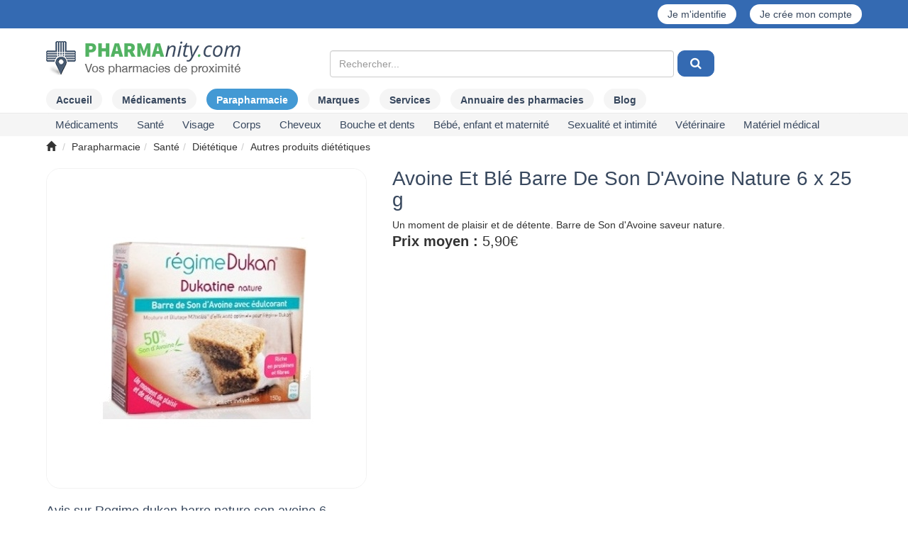

--- FILE ---
content_type: text/html; charset=UTF-8
request_url: https://www.pharmanity.com/parapharmacie/regime-dukan-barre-nature-son-avoine-6-prd74448
body_size: 17326
content:



<!DOCTYPE html>
<html lang="fr"  xmlns:og="http://ogp.me/ns#">
<head>
    <!-- Font awsome -->
<link rel="stylesheet" href="https://www.pharmanity.com/assets/css/font-awesome/css/font-awesome.min.css" type="text/css" media="screen" />

<!-- Bootstrap -->
<link rel="stylesheet" href="https://www.pharmanity.com/assets/css/bootstrap/bootstrap.min.css" type="text/css" media="screen" />
        
<link rel="stylesheet" type="text/css" media="screen" href="https://www.pharmanity.com/assets/css/header_phagreen.css" />
<link rel="stylesheet" type="text/css" media="screen" href="https://www.pharmanity.com/assets/css/common_phagreen.css" />
<link rel="stylesheet" type="text/css" media="screen" href="https://www.pharmanity.com/assets/css/modal/modal_phagreen.css" />
<link rel="stylesheet" type="text/css" media="screen" href="https://www.pharmanity.com/assets/css/navigations.css" />
<link rel="stylesheet" type="text/css" media="screen" href="https://www.pharmanity.com/assets/css/footer_phagreen.css" />
<link rel="stylesheet" type="text/css" media="screen" href="https://www.pharmanity.com/assets/css/search_phagreen.css" />
        <link rel="stylesheet" href="https://www.pharmanity.com/assets/css/color-theme.css" type="text/css" media="screen" />
        <link rel="stylesheet" href="https://www.pharmanity.com/assets/css/webslidemenu.css" type="text/css" media="screen" />
    <meta http-equiv="Content-Type" content="text/html; charset=UTF-8" />
<title>Avoine Et Blé Barre De Son D'Avoine Nature 6 x 25 g</title>
    <meta name="description" content="Regime dukan barre nature son avoine 6 : prix, avis, pharmacie près de chez vous disposant de ce produit." />
        <meta property="og:locale" content="fr_FR" />
        <meta property="og:type" content="website" />
        <meta property="og:description" content="Regime dukan barre nature son avoine 6 : prix, avis, pharmacie près de chez vous disposant de ce produit." />
        <meta property="og:url" content="https://www.pharmanity.com/parapharmacie/regime-dukan-barre-nature-son-avoine-6-prd74448" />
        <meta property="og:title" content="Avoine Et Blé Barre De Son D'Avoine Nature 6 x 25 g" />
        <meta property="og:image" content="https://www.pharmanity.com/assets/img/parapharmacie/thumb-regime-dukan-barre-nature-son-avoine-6-i74448.jpg"/>
        <script>
    window.dataLayer = window.dataLayer || [];
    dataLayer.push({
        'cookie-necessary': ['google-analytics'],
        'politic-link': '/politique-de-confidentialite',
        'matomo-id': '1',
        'matomo-url': 'http://localhost:75',
        'cookie-title': 'Les cookies Pharmanity',
        'ga-id': 'UA-42115900-1',
    });
    </script>

<!-- Google Tag Manager -->
<script>(function(w,d,s,l,i){w[l]=w[l]||[];w[l].push({'gtm.start':
            new Date().getTime(),event:'gtm.js'});var f=d.getElementsByTagName(s)[0],
        j=d.createElement(s),dl=l!='dataLayer'?'&l='+l:'';j.async=true;j.src=
        'https://www.googletagmanager.com/gtm.js?id='+i+dl;f.parentNode.insertBefore(j,f);
    })(window,document,'script','dataLayer','GTM-P39PTCL');</script>
<!-- End Google Tag Manager -->
<!--[if ie]>
<meta http-equiv="X-UA-Compatible" content="IE=edge"><![endif]-->
<meta name="viewport" content="width=device-width, initial-scale=1.0, maximum-scale=1.0, user-scalable=no" />
<meta name="format-detection" content="telephone=no">
<link rel="shortcut icon" href="https://www.pharmanity.com/assets/img/icon/favicon_16.ico" />
<style>
    .fas.fa-cookie-bite{
        width: 40px;
        height: 40px;
        background-image: url("https://www.pharmanity.com/assets/img/icon/cookie-bite-solid.svg");
    }
</style>
<!-- JQuery 1 -->
<script type="text/javascript" src="/assets/js/jquery/jquery-1.11.2.min.js"></script>
<script src="/assets/js/jquery/jquery-migrate-1.2.1.min.js"></script>
    <!-- For Font Awesome -->
<!--[if lt IE 9]>
  <script src="http://html5shiv.googlecode.com/svn/trunk/html5.js"></script>
<![endif]-->        <script async src="https://www.googletagmanager.com/gtag/js?id=UA-42115900-1"></script>
<script>
    var headers = new Headers();
    if(false == headers.has('Call-From-Mobile-App')){
        gtag('config', 'UA-42115900-1', {
            'page_location' : location.pathname + location.search + location.hash,
        });
    }
</script>
<script>var nb_partenaire = 2775;</script></head>

<body>




    <div class="wsmenucontainer clearfix pharmanity-header">
        <div class="wsmenucontent overlapblackbg"></div>

        <div class="wsmenuexpandermain slideRight">
            <a id="navToggle" class="animated-arrow slideLeft"><span></span></a>
            <div class="small-logo-container">

                
                    <a id="logo" class="smallogo" href="/">
                        <img src="/assets/img/pharmanity-logo.svg" alt="Logo Pharmanity"/>
                    </a>
                            </div>
            <a  style='right:0px' class='regusicon' href='/connexion'><span class='glyphicon glyphicon-user' aria-hidden='true'></span></a>
            
                        <div class="clearfix"></div>
        </div>
        <script>

            var id;

            window.addEventListener("orientationchange", function () {
                clearTimeout(id);
                id = setTimeout(doneResizing, 500);
            }, false);

            function doneResizing() {
                if ($(document).width() < 976) {
                    var maxw = $(document).width() - 185;
                    var w = $("#logo").width();

                    if (w >= maxw) {
                        $("#logo").addClass("smaller");
                        $("#logo").width(maxw - 1);
                        if ($("#logo").height() > 20)
                            $("#logo").addClass("extrapad");
                    } else {
                        $("#logo").removeClass("smaller");
                        $("#logo").removeClass("extrapad");
                        $("#logo").width("auto");
                    }
                }
            }

            doneResizing();


            function doneResizing() {
                if ($(document).width() < 976) {
                    var maxw = $(document).width() - 185;
                    var w = $("#logo").width();

                    if (w >= maxw) {
                        $("#logo").addClass("smaller");
                        $("#logo").width(maxw - 1);
                        if ($("#logo").height() > 20)
                            $("#logo").addClass("extrapad");
                    } else {
                        $("#logo").removeClass("smaller");
                        $("#logo").removeClass("extrapad");
                        $("#logo").width("auto");
                    }
                }
            }


        </script>

        <div class="header">
            <div class="topuser">
                <div class="container">
                    <div class="row text-center">
                        <div class="col-xs-12">
                                                        
                            <div class="pull-right">
                                
                                <a href='/connexion'>Je m'identifie</a> <a style='margin-left:15px'  href='/connexion'>Je crée mon compte</a>
                            </div>
                        </div>
                    </div>
                </div>
            </div>
            <div class="wrapper clearfix container">
                <div class="row" style="display: flex; align-items: center; justify-content: start;">
                    <div class="col-md-3 col-xs-12 hidden-sm hidden-xs">
                        <div class="logo clearfix">
                                                        
                                <a id="logo" class="navbar-brand" href="/" >
                                    <img src="https://www.pharmanity.com/assets/img/pharmanity-logo.png" class="" alt="Pharmacie à proximité, prix des médicaments, parapharmacie" />                                </a>
                                                                <ul class="header-cart">
                                    <li class="mini-cart">
                                </ul>
                            
                        </div>
                    </div>
                    <div id="topSearchBar"
                         class="col-md-8 col-md-push-1 col-xs-12 topSearchBarMargin">
                                                    <!--<button type="button" data-proxi="btn-trouver-prod-searchbox" class="btnProximite btn btn-default pull-right hidden-md hidden-sm hidden-xs" style="margin-top: 22px;">Trouver un produit <span aria-hidden="true" class="glyphicon glyphicon-search"></span></button>-->
                            
        <form id="serach_form" class="top" action="/search/get" method="get">
        <div class="row" id="searchRow">
            <div class="col-md-9 nopadding">

                <div class="col-md-12">
                                        <div class="col-md-12 col-sm-12 col-xs-12" id="addressRow">
                        <div>
                            <div id="search_block">
                                <input id='product' type='text' class="form-control" name='product' autocomplete='off'
                                       placeholder="Rechercher..." value=''/>
                                <input id="search_id" type="hidden" name="search_id"/>
                                <input id="search_cat" type="hidden" name="search_cat"/>
                                <input id="product_slug" type="hidden" name="product_slug"/>
                                <div class="field-error"></div>
                                                                <ul id="search_suggestions_product" class="suggestions hidden"></ul>
                            </div>
                        </div>
                        <div style="width: 60px;">
                            <div class="btn-group">
                                <button id="searchButton" type="button" class="btn btn-primary"
                                        style="margin-left: 5px">
                                    &nbsp;<i class="fa fa-search"></i>&nbsp;
                                </button>

                            </div>
                        </div>

                        <div class="field-error"></div>
                                            </div>
                </div>
            </div>
        </div>
    </form>

                        
                        
                                            </div>

                                                                            </div>
            </div>

            <div class="topMenu topMenuMargin hidden-sm hidden-xs">
    <div class="container">
        <ul class="nav nav-pills">
            <li><a class="menuAccueil" href="/">Accueil</a></li>

                            <li><a
                        class='menuMedi' href="/medicament"><span>Médicaments</span></a>
                </li>
                        
                <li>
                    <a class='active menuPara'                         href="/parapharmacie">Parapharmacie</a>
                </li>

            

                        <li>
                <a class='menuMarque'                    href="/marques">Marques</a></li>

                            <li>
                    <a href="/services">Services</a>
                </li>

                <li>
                    <a href="/pharmacies">Annuaire
                        des pharmacies</a></li>
            
            <li><a class='menuArticle' href="/blog/"><span>Blog</span></a></li>

                    </ul>
    </div>
</div>

                    <div id="subtitle-area" class="subMenu">
                        <div class="container" style="position:relative">
                            <!--Main Menu HTML Code-->
<nav class="wsmenu slideLeft clearfix tranbg">
    <ul class="mobile-sub wsmenu-list" id="one">

        <li class="hidden-lg hidden-md"><a href="/">Accueil</a></li>
<li class="hidden-lg hidden-md">
    <a href="/marques">Marques</a></li>

    <li class="hidden-lg hidden-md">
        <a href="/services">Services</a>
    </li>
    <li class="hidden-lg hidden-md">
        <a href="/pharmacies">Annuaire
            des pharmacies</a></li>

<li class="hidden-lg hidden-md"><a href="/blog/">Blog</a></li>

        
        <li><span class="getln" data-href="/zrqvpnzrag/zrqvpnzragf-c1">Médicaments </span>        <div class="megamenu clearfix">

            
    <ul class="col-lg-4 col-md-4 col-xs-12 link-list">
        <li class="title">
            <span class="getln"
                  data-href="/zrqvpnzrag/zrqvpnzragf-qbhyrhef-rg-svrier-c15">Douleurs et fièvre</span></li>

            </ul>
    
    <ul class="col-lg-4 col-md-4 col-xs-12 link-list">
        <li class="title">
            <span class="getln"
                  data-href="/zrqvpnzrag/zrqvpnzragf-qbhyrhef-negvphynverf-rg-zhfphynverf-c14">Douleurs articulaires et musculaires</span></li>

            </ul>
    
    <ul class="col-lg-4 col-md-4 col-xs-12 link-list">
        <li class="title">
            <span class="getln"
                  data-href="/zrqvpnzrag/zrqvpnzragf-frientr-gnontvdhr-c1Q">Sevrage tabagique</span></li>

            </ul>
    
    <ul class="col-lg-4 col-md-4 col-xs-12 link-list">
        <li class="title">
            <span class="getln"
                  data-href="/zrqvpnzrag/zrqvpnzragf-fbzzrvy-rg-qrgragr-c1R">Sommeil et détente</span></li>

            </ul>
    
    <ul class="col-lg-4 col-md-4 col-xs-12 link-list">
        <li class="title">
            <span class="getln"
                  data-href="/zrqvpnzrag/zrqvpnzragf-nccnervy-qvtrfgvs-c11">Appareil digestif</span></li>

        <li><span class="getln" data-href="/zrqvpnzrag/zrqvpnzragf-oehyherf-q-rfgbznp-rg-onyybaarzragf-c111">Brûlures d'estomac et ballonnements </span><li><span class="getln" data-href="/zrqvpnzrag/zrqvpnzragf-pbafgvcngvba-c114">Constipation </span><li><span class="getln" data-href="/zrqvpnzrag/zrqvpnzragf-znhk-qr-irager-c116">Maux de ventre </span><li><span class="getln" data-href="/zrqvpnzrag/zrqvpnzragf-qvneeurr-c112">Diarrhée </span><li><span class="getln" data-href="/zrqvpnzrag/zrqvpnzragf-anhfrrf-rg-ibzvffrzragf-c113">Nausées et vomissements  </span><li><span class="getln" data-href="/zrqvpnzrag/zrqvpnzragf-qvtrfgvba-qvssvpvyr-c115">Digestion difficile </span>    </ul>
    
    <ul class="col-lg-4 col-md-4 col-xs-12 link-list">
        <li class="title">
            <span class="getln"
                  data-href="/zrqvpnzrag/zrqvpnzragf-bey-arm-tbetr-bervyyrf-c19">ORL (nez, gorge, oreilles)</span></li>

        <li><span class="getln" data-href="/zrqvpnzrag/zrqvpnzragf-znhk-qr-tbetr-c195">Maux de gorge </span><li><span class="getln" data-href="/zrqvpnzrag/zrqvpnzragf-euhzr-rg-arm-obhpur-c191">Rhume et nez bouché </span><li><span class="getln" data-href="/zrqvpnzrag/zrqvpnzragf-nyyretvrf-c197">Allergies </span><li><span class="getln" data-href="/zrqvpnzrag/zrqvpnzragf-vaunyngvbaf-c196">Inhalations </span><li><span class="getln" data-href="/zrqvpnzrag/zrqvpnzragf-gbhk-frpur-c193">Toux sèche </span><li><span class="getln" data-href="/zrqvpnzrag/zrqvpnzragf-gbhk-tenffr-c194">Toux grasse </span><li><span class="getln" data-href="/zrqvpnzrag/zrqvpnzragf-fbyhgvbaf-nhevphynverf-c192">Solutions auriculaires </span>    </ul>
    
    <ul class="col-lg-4 col-md-4 col-xs-12 link-list">
        <li class="title">
            <span class="getln"
                  data-href="/zrqvpnzrag/zrqvpnzragf-obhpur-rg-qragf-c12">Bouche et dents</span></li>

        <li><span class="getln" data-href="/zrqvpnzrag/zrqvpnzragf-ncugrf-rg-qbhyrhef-qr-yn-obhpur-c121">Aphtes et douleurs de la bouche </span><li><span class="getln" data-href="/zrqvpnzrag/zrqvpnzragf-onvaf-qr-obhpur-rg-nhgerf-nagvfrcgvdhrf-c122">Bains de bouche et autres antiseptiques  </span><li><span class="getln" data-href="/zrqvpnzrag/zrqvpnzragf-qragvsevprf-c124">Dentifrices </span><li><span class="getln" data-href="/zrqvpnzrag/zrqvpnzragf-syhbe-c123">Fluor </span>    </ul>
    
    <ul class="col-lg-4 col-md-4 col-xs-12 link-list">
        <li class="title">
            <span class="getln"
                  data-href="/zrqvpnzrag/zrqvpnzragf-sbezr-ivgnzvarf-rg-zvarenhk-c16">Forme, vitamines et minéraux</span></li>

        <li><span class="getln" data-href="/zrqvpnzrag/zrqvpnzragf-sngvthr-cnffntrer-c164">Fatigue passagère </span><li><span class="getln" data-href="/zrqvpnzrag/zrqvpnzragf-zhygvivgnzvarf-c166">Multivitamines  </span><li><span class="getln" data-href="/zrqvpnzrag/zrqvpnzragf-ivgnzvar-p-c167">Vitamine C </span><li><span class="getln" data-href="/zrqvpnzrag/zrqvpnzragf-nhgerf-ivgnzvarf-c165">Autres vitamines </span><li><span class="getln" data-href="/zrqvpnzrag/zrqvpnzragf-zntarfvhz-c162">Magnésium </span><li><span class="getln" data-href="/zrqvpnzrag/zrqvpnzragf-pnypvhz-c163">Calcium </span><li><span class="getln" data-href="/zrqvpnzrag/zrqvpnzragf-nhgerf-zvarenhk-c161">Autres minéraux </span>    </ul>
    
    <ul class="col-lg-4 col-md-4 col-xs-12 link-list">
        <li class="title">
            <span class="getln"
                  data-href="/zrqvpnzrag/zrqvpnzragf-flfgrzr-areirhk-c1S">Système nerveux</span></li>

        <li><span class="getln" data-href="/zrqvpnzrag/zrqvpnzragf-zrzbver-c1S1">Mémoire </span><li><span class="getln" data-href="/zrqvpnzrag/zrqvpnzragf-nagvqrcerffrhef-c1S3">Antidépresseurs </span><li><span class="getln" data-href="/zrqvpnzrag/zrqvpnzragf-iregvtrf-c1S2">Vertiges </span>    </ul>
    
    <ul class="col-lg-4 col-md-4 col-xs-12 link-list">
        <li class="title">
            <span class="getln"
                  data-href="/zrqvpnzrag/zrqvpnzragf-fnat-rg-nccnervy-pneqvbinfphynver-c1P">Sang et appareil cardiovasculaire</span></li>

        <li><span class="getln" data-href="/zrqvpnzrag/zrqvpnzragf-wnzorf-ybheqrf-rg-inevprf-c1P2">Jambes lourdes et varices </span><li><span class="getln" data-href="/zrqvpnzrag/zrqvpnzragf-urzbeebvqrf-c1P1">Hémorroïdes </span><li><span class="getln" data-href="/zrqvpnzrag/zrqvpnzragf-cebgrpgrhef-infphynverf-c1P3">Protecteurs vasculaires </span><li><span class="getln" data-href="/zrqvpnzrag/zrqvpnzragf-narzvr-c1P6">Anémie </span><li><span class="getln" data-href="/zrqvpnzrag/zrqvpnzragf-bzrtn-3-c1P4">Oméga 3 </span><li><span class="getln" data-href="/zrqvpnzrag/zrqvpnzragf-nagvntertnagf-cyndhrggnverf-c1P5">Antiagrégants plaquettaires </span><li><span class="getln" data-href="/zrqvpnzrag/zrqvpnzragf-nhgerf-zrqvpnzragf-qh-fnat-c1P7">Autres médicaments du sang </span>    </ul>
    
    <ul class="col-lg-4 col-md-4 col-xs-12 link-list">
        <li class="title">
            <span class="getln"
                  data-href="/zrqvpnzrag/zrqvpnzragf-qrezngbybtvr-c13">Dermatologie</span></li>

        <li><span class="getln" data-href="/zrqvpnzrag/zrqvpnzragf-nagvfrcgvdhrf-rg-qrfvasrpgnagf-c136">Antiseptiques et désinfectants </span><li><span class="getln" data-href="/zrqvpnzrag/zrqvpnzragf-veevgngvbaf-rg-oehyherf-c132">Irritations et brûlures </span><li><span class="getln" data-href="/zrqvpnzrag/zrqvpnzragf-qrznatrnvfbaf-c135">Démangeaisons </span><li><span class="getln" data-href="/zrqvpnzrag/zrqvpnzragf-rzbyyvragf-rg-cebgrpgrhef-c137">Emollients et protecteurs </span><li><span class="getln" data-href="/zrqvpnzrag/zrqvpnzragf-zlpbfrf-qr-yn-crnh-qrf-batyrf-rg-qrf-purirhk-c134">Mycoses de la peau, des ongles et des cheveux </span><li><span class="getln" data-href="/zrqvpnzrag/zrqvpnzragf-npar-c138">Acné </span><li><span class="getln" data-href="/zrqvpnzrag/zrqvpnzragf-obhgbaf-qr-svrier-c133">Boutons de fièvre </span><li><span class="getln" data-href="/zrqvpnzrag/zrqvpnzragf-nhgerf-zrqvpnzragf-qrezngbybtvdhrf-c131">Autres médicaments dermatologiques </span>    </ul>
    
    <ul class="col-lg-4 col-md-4 col-xs-12 link-list">
        <li class="title">
            <span class="getln"
                  data-href="/zrqvpnzrag/zrqvpnzragf-tlarpbybtvr-c17">Gynécologie</span></li>

        <li><span class="getln" data-href="/zrqvpnzrag/zrqvpnzragf-zlpbfrf-intvanyrf-c171">Mycoses vaginales </span><li><span class="getln" data-href="/zrqvpnzrag/zrqvpnzragf-cvyhyrf-qh-yraqrznva-c174">Pilules du lendemain </span><li><span class="getln" data-href="/zrqvpnzrag/zrqvpnzragf-pbagenprcgvba-ybpnyr-c173">Contraception locale </span><li><span class="getln" data-href="/zrqvpnzrag/zrqvpnzragf-nhgerf-zrqvpnzragf-tlarpbybtvdhrf-c172">Autres médicaments gynécologiques </span>    </ul>
    
    <ul class="col-lg-4 col-md-4 col-xs-12 link-list">
        <li class="title">
            <span class="getln"
                  data-href="/zrqvpnzrag/zrqvpnzragf-hebybtvr-c1T">Urologie</span></li>

        <li><span class="getln" data-href="/zrqvpnzrag/zrqvpnzragf-ulcregebcuvr-oravtar-qr-yn-cebfgngr-c1T1">Hypertrophie bénigne de la prostate </span><li><span class="getln" data-href="/zrqvpnzrag/zrqvpnzragf-nhgerf-zrqvpnzragf-hebybtvdhrf-c1T2">Autres médicaments urologiques </span>    </ul>
    
    <ul class="col-lg-4 col-md-4 col-xs-12 link-list">
        <li class="title">
            <span class="getln"
                  data-href="/zrqvpnzrag/zrqvpnzragf-bcugnyzbybtvr-c18">Ophtalmologie</span></li>

        <li><span class="getln" data-href="/zrqvpnzrag/zrqvpnzragf-pbyylerf-nagvnyyretvdhrf-c182">Collyres antiallergiques </span><li><span class="getln" data-href="/zrqvpnzrag/zrqvpnzragf-pbyylerf-nagvfrcgvdhrf-c183">Collyres antiseptiques </span><li><span class="getln" data-href="/zrqvpnzrag/zrqvpnzragf-ynezrf-negvsvpvryyrf-c184">Larmes artificielles </span><li><span class="getln" data-href="/zrqvpnzrag/zrqvpnzragf-nhgerf-pbyylerf-c181">Autres collyres </span>    </ul>
    
    <ul class="col-lg-4 col-md-4 col-xs-12 link-list">
        <li class="title">
            <span class="getln"
                  data-href="/zrqvpnzrag/zrqvpnzragf-cnenfvgbybtvr-c1N">Parasitologie</span></li>

        <li><span class="getln" data-href="/zrqvpnzrag/zrqvpnzragf-irezvshtrf-c1N1">Vermifuges </span><li><span class="getln" data-href="/zrqvpnzrag/zrqvpnzragf-nagv-cbhk-rg-nhgerf-nagvcnenfvgnverf-c1N2">Anti-poux et autres antiparasitaires </span>    </ul>
    
    <ul class="col-lg-4 col-md-4 col-xs-12 link-list">
        <li class="title">
            <span class="getln"
                  data-href="/zrqvpnzrag/zrqvpnzragf-inppvaf-c1U">Vaccins</span></li>

            </ul>
    
    <ul class="col-lg-4 col-md-4 col-xs-12 link-list">
        <li class="title">
            <span class="getln"
                  data-href="/zrqvpnzrag/zrqvpnzragf-cebqhvgf-qr-qvntabfgvp-c1O">Produits de diagnostic</span></li>

            </ul>
    
    <ul class="col-lg-4 col-md-4 col-xs-12 link-list">
        <li class="title">
            <span class="getln"
                  data-href="/zrqvpnzrag/zrqvpnzragf-ubzrbcnguvr-c1W">Homéopathie</span></li>

            </ul>
    
    <ul class="col-lg-4 col-md-4 col-xs-12 link-list">
        <li class="title">
            <span class="getln"
                  data-href="/zrqvpnzrag/zrqvpnzragf-fhe-beqbaanapr-c1V">Médicaments sur ordonnance</span></li>

        </ul></div></li><li><span class="getln" data-href="/cnencuneznpvr/fnagr-c6">Santé </span>        <div class="megamenu clearfix">

            
    <ul class="col-lg-4 col-md-4 col-xs-12 link-list">
        <li class="title">
            <span class="getln"
                  data-href="/cnencuneznpvr/pbzcyrzragf-nyvzragnverf-c63">Compléments alimentaires</span></li>

        <li><span class="getln" data-href="/cnencuneznpvr/negvphyngvbaf-c631">Articulations </span><li><span class="getln" data-href="/cnencuneznpvr/purirhk-rg-batyrf-c633">Cheveux et ongles </span><li><span class="getln" data-href="/cnencuneznpvr/pubyrfgreby-c634">Cholestérol </span><li><span class="getln" data-href="/cnencuneznpvr/pvephyngvba-c635">Circulation </span><li><span class="getln" data-href="/cnencuneznpvr/sbezr-rg-ivgnyvgr-c638">Forme et vitalité </span><li><span class="getln" data-href="/cnencuneznpvr/zrzbver-c63N">Mémoire </span><li><span class="getln" data-href="/cnencuneznpvr/zvaprhe-c63O">Minceur </span><li><span class="getln" data-href="/cnencuneznpvr/fbyrvy-c63P">Soleil </span><li><span class="getln" data-href="/cnencuneznpvr/fbzzrvy-rg-qrgragr-c63Q">Sommeil et détente </span><li><span class="getln" data-href="/cnencuneznpvr/fcbeg-c63R">Sport </span><li><span class="getln" data-href="/cnencuneznpvr/ivrvyyvffrzrag-c63S">Vieillissement </span><li><span class="getln" data-href="/cnencuneznpvr/ivfvba-c63T">Vision </span><li><span class="getln" data-href="/cnencuneznpvr/pbasbeg-hevanver-c637">Confort urinaire </span><li><span class="getln" data-href="/cnencuneznpvr/pbasbeg-srzvava-c636">Confort féminin </span><li><span class="getln" data-href="/cnencuneznpvr/tebffrffr-c639">Grossesse </span><li><span class="getln" data-href="/cnencuneznpvr/qvtrfgvba-c63U">Digestion </span><li><span class="getln" data-href="/cnencuneznpvr/nhgerf-pbzcyrzragf-nyvzragnverf-c632">Autres compléments alimentaires </span>    </ul>
    
    <ul class="col-lg-4 col-md-4 col-xs-12 link-list">
        <li class="title">
            <span class="getln"
                  data-href="/cnencuneznpvr/qbhyrhef-rg-znhk-c66">Douleurs et maux</span></li>

        <li><span class="getln" data-href="/cnencuneznpvr/qbhyrhef-zhfphynverf-negvphynverf-rg-pbhcf-c661">Douleurs musculaires, articulaires et coups </span><li><span class="getln" data-href="/cnencuneznpvr/wnzorf-ybheqrf-c662">Jambes lourdes </span><li><span class="getln" data-href="/cnencuneznpvr/znhk-qr-tbetr-rg-gbhk-c663">Maux de gorge et toux </span><li><span class="getln" data-href="/cnencuneznpvr/zlpbfrf-c664">Mycoses </span><li><span class="getln" data-href="/cnencuneznpvr/euhzr-rg-arm-obhpur-c665">Rhume et nez bouché </span><li><span class="getln" data-href="/cnencuneznpvr/genafvg-rg-pbasbeg-vagrfgvany-c666">Transit et confort intestinal </span>    </ul>
    
    <ul class="col-lg-4 col-md-4 col-xs-12 link-list">
        <li class="title">
            <span class="getln"
                  data-href="/cnencuneznpvr/qvrgrgvdhr-c65">Diététique</span></li>

        <li><span class="getln" data-href="/cnencuneznpvr/nznvtevffnagf-c652">Amaigrissants </span><li><span class="getln" data-href="/cnencuneznpvr/nyvzragf-n-grkgher-fcrpvnyr-c651">Aliments à texture spéciale </span><li><span class="getln" data-href="/cnencuneznpvr/pbasvfrevrf-c654">Confiseries </span><li><span class="getln" data-href="/cnencuneznpvr/qvtrfgvsf-c655">Digestifs </span><li><span class="getln" data-href="/cnencuneznpvr/rqhypbenagf-c656">Edulcorants </span><li><span class="getln" data-href="/cnencuneznpvr/nhgerf-cebqhvgf-qvrgrgvdhrf-c653">Autres produits diététiques </span>    </ul>
    
    <ul class="col-lg-4 col-md-4 col-xs-12 link-list">
        <li class="title">
            <span class="getln"
                  data-href="/cnencuneznpvr/qrezngbybtvr-c64">Dermatologie</span></li>

        <li><span class="getln" data-href="/cnencuneznpvr/qrfvasrpgnagf-cbhe-yn-crnh-nagvfrcgvdhrf-c642">Désinfectants pour la peau (antiseptiques) </span><li><span class="getln" data-href="/cnencuneznpvr/pvpngevfnagf-c641">Cicatrisants </span>    </ul>
    
    <ul class="col-lg-4 col-md-4 col-xs-12 link-list">
        <li class="title">
            <span class="getln"
                  data-href="/cnencuneznpvr/nccnervyf-qr-zrfher-c62">Appareils de mesure</span></li>

        <li><span class="getln" data-href="/cnencuneznpvr/gurezbzrgerf-c624">Thermomètres </span><li><span class="getln" data-href="/cnencuneznpvr/onaqryrggrf-hevanverf-rg-nhgerf-grfg-c622">Bandelettes urinaires et autres test </span><li><span class="getln" data-href="/cnencuneznpvr/yrpgrhef-qr-tylprzvr-c623">Lecteurs de glycémie </span><li><span class="getln" data-href="/cnencuneznpvr/onaqryrggrf-cbhe-yrpgrhef-qr-tylprzvr-rg-npprffbverf-c621">Bandelettes pour lecteurs de glycémie et accessoires </span>    </ul>
    
    <ul class="col-lg-4 col-md-4 col-xs-12 link-list">
        <li class="title">
            <span class="getln"
                  data-href="/cnencuneznpvr/raivebaarzrag-c67">Environnement</span></li>

        <li><span class="getln" data-href="/cnencuneznpvr/tryf-ulqeb-nypbbyvdhrf-rg-yvatrggrf-c674">Gels hydro-alcooliques et lingettes </span><li><span class="getln" data-href="/cnencuneznpvr/vafrpgvpvqrf-c675">Insecticides </span><li><span class="getln" data-href="/cnencuneznpvr/nagvcnenfvgnverf-c671">Antiparasitaires </span><li><span class="getln" data-href="/cnencuneznpvr/qrfvasrpgnagf-raivebaarzrag-c672">Désinfectants environnement </span><li><span class="getln" data-href="/cnencuneznpvr/qrfvasrpgnagf-cbhe-y-rnh-c673">Désinfectants pour l'eau </span>    </ul>
    
    <ul class="col-lg-4 col-md-4 col-xs-12 link-list">
        <li class="title">
            <span class="getln"
                  data-href="/cnencuneznpvr/nagv-zbhfgvdhrf-c61">Anti-moustiques</span></li>

        <li><span class="getln" data-href="/cnencuneznpvr/nagv-zbhfgvdhrf-crnh-c611">Anti-moustiques peau </span><li><span class="getln" data-href="/cnencuneznpvr/nagv-zbhfgvdhrf-irgrzragf-c612">Anti-moustiques vêtements </span><li><span class="getln" data-href="/cnencuneznpvr/nccnervyf-rg-npprffbverf-nagv-zbhfgvdhrf-c613">Appareils et accessoires anti-moustiques </span>    </ul>
    
    <ul class="col-lg-4 col-md-4 col-xs-12 link-list">
        <li class="title">
            <span class="getln"
                  data-href="/cnencuneznpvr/bcugnyzbybtvr-c6N">Ophtalmologie</span></li>

        <li><span class="getln" data-href="/cnencuneznpvr/fbvaf-qrf-lrhk-c6N2">Soins des yeux </span><li><span class="getln" data-href="/cnencuneznpvr/cebqhvgf-cbhe-yragvyyrf-c6N1">Produits pour lentilles </span>    </ul>
    
    <ul class="col-lg-4 col-md-4 col-xs-12 link-list">
        <li class="title">
            <span class="getln"
                  data-href="/cnencuneznpvr/bervyyrf-c6O">Oreilles</span></li>

        <li><span class="getln" data-href="/cnencuneznpvr/ultvrar-nhevphynver-c6O2">Hygiène auriculaire </span><li><span class="getln" data-href="/cnencuneznpvr/obhpubaf-nhevphynverf-rg-npprffbverf-c6O1">Bouchons auriculaires et accessoires </span>    </ul>
    
    <ul class="col-lg-4 col-md-4 col-xs-12 link-list">
        <li class="title">
            <span class="getln"
                  data-href="/cnencuneznpvr/ureobevfgrevr-rg-uhvyrf-rffragvryyrf-c68">Herboristerie et huiles essentielles</span></li>

            </ul>
    
    <ul class="col-lg-4 col-md-4 col-xs-12 link-list">
        <li class="title">
            <span class="getln"
                  data-href="/cnencuneznpvr/vashfvbaf-gurf-rg-gvfnarf-c69">Infusions, thés et tisanes</span></li>

            </ul>
    
    <ul class="col-lg-4 col-md-4 col-xs-12 link-list">
        <li class="title">
            <span class="getln"
                  data-href="/cnencuneznpvr/gebhffrf-qr-frpbhef-c6P">Trousses de secours</span></li>

        </ul></div></li><li><span class="getln" data-href="/cnencuneznpvr/ivfntr-c8">Visage </span>        <div class="megamenu clearfix">

            
    <ul class="col-lg-4 col-md-4 col-xs-12 link-list">
        <li class="title">
            <span class="getln"
                  data-href="/cnencuneznpvr/fbvaf-qh-ivfntr-c83">Soins du visage</span></li>

        <li><span class="getln" data-href="/cnencuneznpvr/fbvaf-ulqengnagf-ivfntr-c83O">Soins hydratants visage </span><li><span class="getln" data-href="/cnencuneznpvr/perzrf-abheevffnagrf-c833">Crèmes nourrissantes </span><li><span class="getln" data-href="/cnencuneznpvr/fbvaf-qr-cebgrpgvba-rg-onfr-qr-zndhvyyntr-c83N">Soins de protection et base de maquillage </span><li><span class="getln" data-href="/cnencuneznpvr/ybgvbaf-gbavdhrf-c836">Lotions toniques </span><li><span class="getln" data-href="/cnencuneznpvr/fbvaf-nagv-ntr-rg-enssrezvffnagf-c839">Soins anti-âge et raffermissants </span><li><span class="getln" data-href="/cnencuneznpvr/fbvaf-nqbhpvffnagf-rg-nagv-ebhtrhef-c838">Soins adoucissants et anti-rougeurs </span><li><span class="getln" data-href="/cnencuneznpvr/perzrf-grvagrrf-c834">Crèmes teintées </span><li><span class="getln" data-href="/cnencuneznpvr/pbagbhef-qrf-lrhk-c832">Contours des yeux </span><li><span class="getln" data-href="/cnencuneznpvr/fbvaf-chevsvnagf-c83P">Soins purifiants </span><li><span class="getln" data-href="/cnencuneznpvr/znfdhrf-rg-rksbyvnagf-c837">Masques et exfoliants </span><li><span class="getln" data-href="/cnencuneznpvr/fbvaf-erthyngrhef-qh-frohz-c83Q">Soins régulateurs du sébum </span><li><span class="getln" data-href="/cnencuneznpvr/rnhk-ra-nrebfby-rg-oehzvfngrhef-c835">Eaux en aérosol et brumisateurs </span><li><span class="getln" data-href="/cnencuneznpvr/fgvpxf-n-yrierf-rg-onhzrf-c83R">Sticks à lèvres et baumes </span><li><span class="getln" data-href="/cnencuneznpvr/pbssergf-fbvaf-qh-ivfntr-c831">Coffrets soins du visage </span>    </ul>
    
    <ul class="col-lg-4 col-md-4 col-xs-12 link-list">
        <li class="title">
            <span class="getln"
                  data-href="/cnencuneznpvr/zndhvyyntr-c81">Maquillage</span></li>

        <li><span class="getln" data-href="/cnencuneznpvr/zndhvyyntr-qh-ivfntr-c815">Maquillage du visage </span><li><span class="getln" data-href="/cnencuneznpvr/zndhvyyntr-qrf-lrhk-c814">Maquillage des yeux </span><li><span class="getln" data-href="/cnencuneznpvr/zndhvyyntr-qrf-yrierf-c813">Maquillage des lèvres </span><li><span class="getln" data-href="/cnencuneznpvr/qrzndhvyynagf-c812">Démaquillants </span><li><span class="getln" data-href="/cnencuneznpvr/pbssergf-zndhvyyntr-c811">Coffrets maquillage </span>    </ul>
    
    <ul class="col-lg-4 col-md-4 col-xs-12 link-list">
        <li class="title">
            <span class="getln"
                  data-href="/cnencuneznpvr/fbvaf-qh-ivfntr-cbhe-ubzzrf-c82">Soins du visage pour hommes</span></li>

        <li><span class="getln" data-href="/cnencuneznpvr/cebqhvgf-qr-enfntr-c822">Produits de rasage </span><li><span class="getln" data-href="/cnencuneznpvr/fbvaf-ncerf-enfntr-c824">Soins après-rasage </span><li><span class="getln" data-href="/cnencuneznpvr/cebqhvgf-cer-enfntr-c823">Produits pré-rasage </span><li><span class="getln" data-href="/cnencuneznpvr/pbssergf-fbvaf-qh-ivfntr-cbhe-ubzzrf-c821">Coffrets soins du visage pour hommes </span><li><span class="getln" data-href="/cnencuneznpvr/nhgerf-fbvaf-qh-ivfntr-cbhe-ubzzrf-c825">Autres soins du visage pour hommes </span>    </ul>
    
    <ul class="col-lg-4 col-md-4 col-xs-12 link-list">
        <li class="title">
            <span class="getln"
                  data-href="/cnencuneznpvr/fxvapner-pberra-c84">Skincare coréen</span></li>

        </ul></div></li><li><span class="getln" data-href="/cnencuneznpvr/pbecf-c4">Corps </span>        <div class="megamenu clearfix">

            
    <ul class="col-lg-4 col-md-4 col-xs-12 link-list">
        <li class="title">
            <span class="getln"
                  data-href="/cnencuneznpvr/fbvaf-qh-pbecf-c48">Soins du corps</span></li>

        <li><span class="getln" data-href="/cnencuneznpvr/fbvaf-ulqengnagf-pbecf-c486">Soins hydratants corps </span><li><span class="getln" data-href="/cnencuneznpvr/fbvaf-zvaprhe-rg-nagv-pryyhyvgr-c487">Soins minceur et anti-cellulite </span><li><span class="getln" data-href="/cnencuneznpvr/fbvaf-enssrezvffnagf-c489">Soins raffermissants </span><li><span class="getln" data-href="/cnencuneznpvr/fbvaf-qh-ohfgr-c488">Soins du buste </span><li><span class="getln" data-href="/cnencuneznpvr/fbvaf-rksbyvnagf-c485">Soins exfoliants </span><li><span class="getln" data-href="/cnencuneznpvr/fbvaf-pbecberyf-c483">Soins corporels </span><li><span class="getln" data-href="/cnencuneznpvr/fbvaf-nagv-iretrgherf-c482">Soins anti-vergetures </span><li><span class="getln" data-href="/cnencuneznpvr/fbvaf-qrcvtzragnag-c484">Soins dépigmentant </span><li><span class="getln" data-href="/cnencuneznpvr/pbssergf-fbvaf-qh-pbecf-c481">Coffrets soins du corps </span>    </ul>
    
    <ul class="col-lg-4 col-md-4 col-xs-12 link-list">
        <li class="title">
            <span class="getln"
                  data-href="/cnencuneznpvr/cebqhvgf-arggblnagf-c46">Produits nettoyants</span></li>

        <li><span class="getln" data-href="/cnencuneznpvr/tryf-qbhpur-c463">Gels douche </span><li><span class="getln" data-href="/cnencuneznpvr/flaqrgf-yvdhvqrf-fnaf-fniba-c468">Syndets liquides (sans savon) </span><li><span class="getln" data-href="/cnencuneznpvr/fnibaf-yvdhvqrf-c466">Savons liquides </span><li><span class="getln" data-href="/cnencuneznpvr/fnibaf-ra-cnva-c465">Savons en pain </span><li><span class="getln" data-href="/cnencuneznpvr/flaqrgf-ra-cnva-fnaf-fniba-c467">Syndets en pain (sans savon) </span><li><span class="getln" data-href="/cnencuneznpvr/uhvyrf-qr-onva-c464">Huiles de bain </span><li><span class="getln" data-href="/cnencuneznpvr/onvaf-zbhffnagf-rg-fryf-c461">Bains moussants et sels </span><li><span class="getln" data-href="/cnencuneznpvr/pbssergf-qr-cebqhvgf-arggblnagf-c462">Coffrets de produits nettoyants </span>    </ul>
    
    <ul class="col-lg-4 col-md-4 col-xs-12 link-list">
        <li class="title">
            <span class="getln"
                  data-href="/cnencuneznpvr/qrbqbenagf-rg-nagvgenafcvenagf-c41">Déodorants et antitranspirants</span></li>

        <li><span class="getln" data-href="/cnencuneznpvr/nagv-genafcvenagf-c411">Anti-transpirants </span><li><span class="getln" data-href="/cnencuneznpvr/qrbqbenagf-ovyyrf-rg-fgvpxf-c412">Déodorants billes et sticks </span><li><span class="getln" data-href="/cnencuneznpvr/qrbqbenagf-fcenl-c413">Déodorants spray </span>    </ul>
    
    <ul class="col-lg-4 col-md-4 col-xs-12 link-list">
        <li class="title">
            <span class="getln"
                  data-href="/cnencuneznpvr/rcvyngvba-c42">Epilation</span></li>

        <li><span class="getln" data-href="/cnencuneznpvr/pverf-c421">Cires </span><li><span class="getln" data-href="/cnencuneznpvr/perzrf-qrpbybenagrf-c422">Crèmes décolorantes </span><li><span class="getln" data-href="/cnencuneznpvr/perzrf-qrcvyngbverf-c423">Crèmes dépilatoires </span><li><span class="getln" data-href="/cnencuneznpvr/cvaprf-n-rcvyre-rg-nhgerf-npprffbverf-q-rfgurgvdhr-c424">Pinces à épiler et autres accessoires d'esthétique </span><li><span class="getln" data-href="/cnencuneznpvr/fbvaf-cbfg-rcvyngvba-c425">Soins post-épilation </span>    </ul>
    
    <ul class="col-lg-4 col-md-4 col-xs-12 link-list">
        <li class="title">
            <span class="getln"
                  data-href="/cnencuneznpvr/cebqhvgf-fbynverf-c47">Produits solaires</span></li>

        <li><span class="getln" data-href="/cnencuneznpvr/perzrf-fbynverf-c473">Crèmes solaires </span><li><span class="getln" data-href="/cnencuneznpvr/fbvaf-ncerf-fbyrvy-c474">Soins après-soleil </span><li><span class="getln" data-href="/cnencuneznpvr/npgvingrhef-qr-oebamntr-c471">Activateurs de bronzage </span><li><span class="getln" data-href="/cnencuneznpvr/nhgb-oebamnagf-c472">Auto-bronzants </span>    </ul>
    
    <ul class="col-lg-4 col-md-4 col-xs-12 link-list">
        <li class="title">
            <span class="getln"
                  data-href="/cnencuneznpvr/cneshzf-c44">Parfums</span></li>

        <li><span class="getln" data-href="/cnencuneznpvr/cneshzf-srzzrf-c442">Parfums femmes </span><li><span class="getln" data-href="/cnencuneznpvr/cneshzf-ubzzrf-c443">Parfums hommes </span><li><span class="getln" data-href="/cnencuneznpvr/pbssergf-cneshzf-c441">Coffrets parfums </span>    </ul>
    
    <ul class="col-lg-4 col-md-4 col-xs-12 link-list">
        <li class="title">
            <span class="getln"
                  data-href="/cnencuneznpvr/znvaf-rg-batyrf-c43">Mains et ongles</span></li>

        <li><span class="getln" data-href="/cnencuneznpvr/perzrf-znvaf-c432">Crèmes mains </span><li><span class="getln" data-href="/cnencuneznpvr/pvfrnhk-rg-pbhcr-batyrf-c431">Ciseaux et coupe-ongles </span><li><span class="getln" data-href="/cnencuneznpvr/qhepvffrhef-batyrf-rg-fbvaf-phgvphyrf-c434">Durcisseurs ongles et soins cuticules </span><li><span class="getln" data-href="/cnencuneznpvr/ireavf-n-batyrf-rg-onfrf-c436">Vernis à ongles et bases </span><li><span class="getln" data-href="/cnencuneznpvr/qvffbyinagf-batyrf-c433">Dissolvants ongles </span><li><span class="getln" data-href="/cnencuneznpvr/yvzrf-rg-nhgerf-npprffbverf-c435">Limes et autres accessoires </span>    </ul>
    
    <ul class="col-lg-4 col-md-4 col-xs-12 link-list">
        <li class="title">
            <span class="getln"
                  data-href="/cnencuneznpvr/cvrqf-c45">Pieds</span></li>

        <li><span class="getln" data-href="/cnencuneznpvr/perzrf-cvrqf-rg-nhgerf-sbezrf-c454">Crèmes pieds et autres formes </span><li><span class="getln" data-href="/cnencuneznpvr/qrbqbenagf-cvrqf-rg-cbhqerf-c455">Déodorants pieds et poudres </span><li><span class="getln" data-href="/cnencuneznpvr/cnafrzragf-cvrqf-rg-rzcyngerf-c456">Pansements pieds et emplâtres </span><li><span class="getln" data-href="/cnencuneznpvr/onvaf-cvrqf-c451">Bains pieds </span><li><span class="getln" data-href="/cnencuneznpvr/pbhffvaf-cynagnverf-rg-erqerffrf-begrvyf-c453">Coussins plantaires et redresses orteils </span><li><span class="getln" data-href="/cnencuneznpvr/punhffherf-frzryyrf-rg-gnybaarggrf-c452">Chaussures, semelles et talonnettes </span><li><span class="getln" data-href="/cnencuneznpvr/encrf-cvrqf-pbhcr-pbef-rg-nhgerf-npprffbverf-c457">Râpes pieds, coupe-cors et autres accessoires </span></ul></div></li><li><span class="getln" data-href="/cnencuneznpvr/purirhk-c3">Cheveux </span>        <div class="megamenu clearfix">

            
    <ul class="col-lg-4 col-md-4 col-xs-12 link-list">
        <li class="title">
            <span class="getln"
                  data-href="/cnencuneznpvr/fbvaf-qrf-purirhk-c36">Soins des cheveux</span></li>

        <li><span class="getln" data-href="/cnencuneznpvr/ncerf-funzcbvatf-c361">Après-shampoings </span><li><span class="getln" data-href="/cnencuneznpvr/fbvaf-nagv-puhgr-c363">Soins anti-chute </span><li><span class="getln" data-href="/cnencuneznpvr/fbvaf-qrzrynagf-c364">Soins démêlants </span><li><span class="getln" data-href="/cnencuneznpvr/nhgerf-fbvaf-qrf-purirhk-c362">Autres soins des cheveux </span>    </ul>
    
    <ul class="col-lg-4 col-md-4 col-xs-12 link-list">
        <li class="title">
            <span class="getln"
                  data-href="/cnencuneznpvr/funzcbvatf-c35">Shampoings</span></li>

        <li><span class="getln" data-href="/cnencuneznpvr/funzcbvatf-purirhk-abeznhk-c355">Shampoings cheveux normaux </span><li><span class="getln" data-href="/cnencuneznpvr/funzcbvatf-hfntr-serdhrag-c359">Shampoings usage fréquent </span><li><span class="getln" data-href="/cnencuneznpvr/funzcbvatf-ersyrgf-c357">Shampoings reflets </span><li><span class="getln" data-href="/cnencuneznpvr/funzcbvatf-purirhk-frpf-c356">Shampoings cheveux secs </span><li><span class="getln" data-href="/cnencuneznpvr/funzcbvatf-purirhk-tenf-c354">Shampoings cheveux gras </span><li><span class="getln" data-href="/cnencuneznpvr/funzcbvatf-purirhk-novzrf-sentvyrf-rg-qrpbyberf-c353">Shampoings cheveux abimés, fragiles et décolorés </span><li><span class="getln" data-href="/cnencuneznpvr/funzcbvatf-nagv-cryyvphynverf-c352">Shampoings anti-pelliculaires </span><li><span class="getln" data-href="/cnencuneznpvr/funzcbvatf-frpf-c358">Shampoings secs </span><li><span class="getln" data-href="/cnencuneznpvr/nhgerf-funzcbvatf-c351">Autres shampoings </span>    </ul>
    
    <ul class="col-lg-4 col-md-4 col-xs-12 link-list">
        <li class="title">
            <span class="getln"
                  data-href="/cnencuneznpvr/npprffbverf-cbhe-purirhk-c31">Accessoires pour cheveux</span></li>

        <li><span class="getln" data-href="/cnencuneznpvr/oebffrf-n-purirhk-c312">Brosses à cheveux </span><li><span class="getln" data-href="/cnencuneznpvr/crvtarf-c313">Peignes </span><li><span class="getln" data-href="/cnencuneznpvr/nhgerf-npprffbverf-cbhe-purirhk-c311">Autres accessoires pour cheveux </span>    </ul>
    
    <ul class="col-lg-4 col-md-4 col-xs-12 link-list">
        <li class="title">
            <span class="getln"
                  data-href="/cnencuneznpvr/cebqhvgf-qr-pbvssntr-c34">Produits de coiffage</span></li>

            </ul>
    
    <ul class="col-lg-4 col-md-4 col-xs-12 link-list">
        <li class="title">
            <span class="getln"
                  data-href="/cnencuneznpvr/pbybengvbaf-c33">Colorations</span></li>

            </ul>
    
    <ul class="col-lg-4 col-md-4 col-xs-12 link-list">
        <li class="title">
            <span class="getln"
                  data-href="/cnencuneznpvr/nagv-cbhk-c32">Anti-poux</span></li>

        </ul></div></li><li><span class="getln" data-href="/cnencuneznpvr/obhpur-rg-qragf-c2">Bouche et dents </span>        <div class="megamenu clearfix">

            
    <ul class="col-lg-4 col-md-4 col-xs-12 link-list">
        <li class="title">
            <span class="getln"
                  data-href="/cnencuneznpvr/fbvaf-qr-yn-obhpur-rg-qrf-qragf-c22">Soins de la bouche et des dents</span></li>

        <li><span class="getln" data-href="/cnencuneznpvr/qragvsevprf-c224">Dentifrices </span><li><span class="getln" data-href="/cnencuneznpvr/onvaf-qr-obhpur-c223">Bains de bouche </span><li><span class="getln" data-href="/cnencuneznpvr/qrbqbenagf-qr-y-unyrvar-c225">Déodorants de l'haleine </span><li><span class="getln" data-href="/cnencuneznpvr/nagv-vasynzzngbverf-rg-nanytrfvdhrf-ohppnhk-c221">Anti-inflammatoires et analgésiques buccaux </span><li><span class="getln" data-href="/cnencuneznpvr/cebqhvgf-cbhe-cebgurfrf-c226">Produits pour prothèses </span><li><span class="getln" data-href="/cnencuneznpvr/nhgerf-cebqhvgf-qr-fgbzngbybtvr-c222">Autres produits de stomatologie </span>    </ul>
    
    <ul class="col-lg-4 col-md-4 col-xs-12 link-list">
        <li class="title">
            <span class="getln"
                  data-href="/cnencuneznpvr/npprffbverf-q-ultvrar-qragnver-c21">Accessoires d'hygiène dentaire</span></li>

        <li><span class="getln" data-href="/cnencuneznpvr/oebffrf-n-qragf-rg-nhgerf-npprffbverf-c212">Brosses à dents et autres accessoires </span><li><span class="getln" data-href="/cnencuneznpvr/svyf-rg-fbvrf-qragnverf-c214">Fils et soies dentaires </span><li><span class="getln" data-href="/cnencuneznpvr/pher-qragf-rg-ongbaargf-c213">Cure-dents et bâtonnets </span><li><span class="getln" data-href="/cnencuneznpvr/eriryngrhef-qr-cyndhr-qragnver-c215">Révélateurs de plaque dentaire </span><li><span class="getln" data-href="/cnencuneznpvr/npprffbverf-cbhe-cebgurfrf-qragnverf-c211">Accessoires pour prothèses dentaires </span></ul></div></li><li><span class="getln" data-href="/cnencuneznpvr/oror-rasnag-rg-zngreavgr-c1">Bébé, enfant et maternité </span>        <div class="megamenu clearfix">

            
    <ul class="col-lg-4 col-md-4 col-xs-12 link-list">
        <li class="title">
            <span class="getln"
                  data-href="/cnencuneznpvr/fbvaf-ororf-rg-rasnagf-c17">Soins bébés et enfants</span></li>

        <li><span class="getln" data-href="/cnencuneznpvr/ynvgf-arggblnagf-rg-ybgvbaf-c177">Laits nettoyants et lotions </span><li><span class="getln" data-href="/cnencuneznpvr/fnibaf-ororf-rg-rasnagf-rg-flaqrgf-fnaf-fniba-c179">Savons bébés et enfants et syndets (sans savon) </span><li><span class="getln" data-href="/cnencuneznpvr/funzcbvatf-ororf-rg-rasnagf-c17N">Shampoings bébés et enfants </span><li><span class="getln" data-href="/cnencuneznpvr/yvatrggrf-c178">Lingettes </span><li><span class="getln" data-href="/cnencuneznpvr/rnhk-qr-gbvyrggr-c175">Eaux de toilette </span><li><span class="getln" data-href="/cnencuneznpvr/perzrf-cebgrpgevprf-rg-cbzznqrf-c173">Crèmes protectrices et pommades </span><li><span class="getln" data-href="/cnencuneznpvr/qragvsevprf-rasnagf-c174">Dentifrices enfants </span><li><span class="getln" data-href="/cnencuneznpvr/sbezr-rg-ivgnyvgr-rasnagf-c176">Forme et vitalité enfants </span><li><span class="getln" data-href="/cnencuneznpvr/pbssergf-fbvaf-ororf-rg-rasnagf-c172">Coffrets soins bébés et enfants </span><li><span class="getln" data-href="/cnencuneznpvr/nhgerf-fbvaf-ororf-rg-rasnagf-c171">Autres soins bébés et enfants </span>    </ul>
    
    <ul class="col-lg-4 col-md-4 col-xs-12 link-list">
        <li class="title">
            <span class="getln"
                  data-href="/cnencuneznpvr/nyvzragngvba-ororf-c12">Alimentation bébés</span></li>

        <li><span class="getln" data-href="/cnencuneznpvr/ynvgf-c125">Laits </span><li><span class="getln" data-href="/cnencuneznpvr/ynvgf-fcrpvnhk-c126">Laits spéciaux </span><li><span class="getln" data-href="/cnencuneznpvr/prernyrf-vasnagvyrf-c123">Céréales infantiles </span><li><span class="getln" data-href="/cnencuneznpvr/whf-qr-sehvgf-c124">Jus de fruits </span><li><span class="getln" data-href="/cnencuneznpvr/crgvgf-cbgf-c127">Petits pots </span><li><span class="getln" data-href="/cnencuneznpvr/nyvzragf-qr-ertvzr-qvneeurrf-rg-ibzvffrzragf-c121">Aliments de régime (diarrhées et vomissements) </span><li><span class="getln" data-href="/cnencuneznpvr/ovfphvgf-rg-nhgerf-cebqhvgf-c122">Biscuits et autres produits </span>    </ul>
    
    <ul class="col-lg-4 col-md-4 col-xs-12 link-list">
        <li class="title">
            <span class="getln"
                  data-href="/cnencuneznpvr/ovorebaf-rg-npprffbverf-c14">Biberons et accessoires</span></li>

        <li><span class="getln" data-href="/cnencuneznpvr/ovorebaf-c142">Biberons </span><li><span class="getln" data-href="/cnencuneznpvr/grgvarf-rg-nhgerf-npprffbverf-c143">Tétines et autres accessoires </span><li><span class="getln" data-href="/cnencuneznpvr/nffvrggrf-pbhiregf-rg-gnffrf-c141">Assiettes, couverts et tasses </span>    </ul>
    
    <ul class="col-lg-4 col-md-4 col-xs-12 link-list">
        <li class="title">
            <span class="getln"
                  data-href="/cnencuneznpvr/pbhpurf-rg-punatrf-ororf-rg-rasnagf-c15">Couches et changes bébés et enfants</span></li>

        <li><span class="getln" data-href="/cnencuneznpvr/pbhpurf-rg-punatrf-c153">Couches et changes </span><li><span class="getln" data-href="/cnencuneznpvr/pbgbaf-ororf-c152">Cotons bébés </span><li><span class="getln" data-href="/cnencuneznpvr/nhgerf-pbafbzznoyrf-ororf-rg-rasnagf-c151">Autres consommables bébés et enfants </span>    </ul>
    
    <ul class="col-lg-4 col-md-4 col-xs-12 link-list">
        <li class="title">
            <span class="getln"
                  data-href="/cnencuneznpvr/npprffbverf-ororf-rg-rasnagf-c11">Accessoires bébés et enfants</span></li>

        <li><span class="getln" data-href="/cnencuneznpvr/fhprggrf-c116">Sucettes </span><li><span class="getln" data-href="/cnencuneznpvr/naarnhk-qr-qragvgvba-c111">Anneaux de dentition </span><li><span class="getln" data-href="/cnencuneznpvr/pvfrnhk-rg-rcvatyrf-c113">Ciseaux et épingles </span><li><span class="getln" data-href="/cnencuneznpvr/pbgba-gvtrf-c114">Coton-tiges </span><li><span class="getln" data-href="/cnencuneznpvr/zbhpur-ororf-c115">Mouche-bébés </span><li><span class="getln" data-href="/cnencuneznpvr/nhgerf-npprffbverf-ororf-rg-rasnagf-c112">Autres accessoires bébés et enfants </span>    </ul>
    
    <ul class="col-lg-4 col-md-4 col-xs-12 link-list">
        <li class="title">
            <span class="getln"
                  data-href="/cnencuneznpvr/nccnervyf-qr-zrfher-ororf-rg-rasnagf-c13">Appareils de mesure bébés et enfants</span></li>

        <li><span class="getln" data-href="/cnencuneznpvr/gurezbzrgerf-ororf-c132">Thermomètres bébés </span><li><span class="getln" data-href="/cnencuneznpvr/crfr-ororf-c131">Pèse-bébés </span>    </ul>
    
    <ul class="col-lg-4 col-md-4 col-xs-12 link-list">
        <li class="title">
            <span class="getln"
                  data-href="/cnencuneznpvr/zngreavgr-c16">Maternité</span></li>

        <li><span class="getln" data-href="/cnencuneznpvr/grfgf-qr-tebffrffr-c162">Tests de grossesse </span><li><span class="getln" data-href="/cnencuneznpvr/grfgf-q-bihyngvba-c163">Tests d'ovulation </span><li><span class="getln" data-href="/cnencuneznpvr/pbhffvargf-q-nyynvgrzrag-rg-nhgerf-npprffbverf-c161">Coussinets d'allaitement et autres accessoires </span><li><span class="getln" data-href="/cnencuneznpvr/gver-ynvgf-rg-pbafbzznoyrf-c164">Tire-laits et consommables </span></ul></div></li><li><span class="getln" data-href="/cnencuneznpvr/frkhnyvgr-rg-vagvzvgr-c7">Sexualité et intimité </span>        <div class="megamenu clearfix">

            
    <ul class="col-lg-4 col-md-4 col-xs-12 link-list">
        <li class="title">
            <span class="getln"
                  data-href="/cnencuneznpvr/pbagenprcgvba-c71">Contraception</span></li>

        <li><span class="getln" data-href="/cnencuneznpvr/cerfreingvsf-c712">Préservatifs </span><li><span class="getln" data-href="/cnencuneznpvr/qvncuentzrf-rg-pncrf-c711">Diaphragmes et capes </span><li><span class="getln" data-href="/cnencuneznpvr/fgrevyrgf-c713">Stérilets </span>    </ul>
    
    <ul class="col-lg-4 col-md-4 col-xs-12 link-list">
        <li class="title">
            <span class="getln"
                  data-href="/cnencuneznpvr/ultvrar-vagvzr-c73">Hygiène intime</span></li>

        <li><span class="getln" data-href="/cnencuneznpvr/yhoevsvnagf-c733">Lubrifiants </span><li><span class="getln" data-href="/cnencuneznpvr/gbvyrggr-vagvzr-rg-fbvaf-c734">Toilette intime et soins </span><li><span class="getln" data-href="/cnencuneznpvr/yvatrggrf-vagvzrf-c732">Lingettes intimes </span><li><span class="getln" data-href="/cnencuneznpvr/qrbqbenagf-hfntr-vagvzr-c731">Déodorants usage intime </span>    </ul>
    
    <ul class="col-lg-4 col-md-4 col-xs-12 link-list">
        <li class="title">
            <span class="getln"
                  data-href="/cnencuneznpvr/ultvrar-srzvavar-c72">Hygiène féminine</span></li>

        <li><span class="getln" data-href="/cnencuneznpvr/freivrggrf-ultvravdhrf-c723">Serviettes hygiéniques </span><li><span class="getln" data-href="/cnencuneznpvr/gnzcbaf-ultvravdhrf-c724">Tampons hygiéniques </span><li><span class="getln" data-href="/cnencuneznpvr/cebgrtrf-fyvcf-c722">Protèges slips </span><li><span class="getln" data-href="/cnencuneznpvr/phybggrf-fyvcf-rg-nhgerf-cebqhvgf-c721">Culottes, slips et autres produits </span></ul></div></li><li><span class="getln" data-href="/cnencuneznpvr/irgrevanver-c9">Vétérinaire </span>        <div class="megamenu clearfix">

            
    <ul class="col-lg-4 col-md-4 col-xs-12 link-list">
        <li class="title">
            <span class="getln"
                  data-href="/cnencuneznpvr/puvra-c91">Chien</span></li>

            </ul>
    
    <ul class="col-lg-4 col-md-4 col-xs-12 link-list">
        <li class="title">
            <span class="getln"
                  data-href="/cnencuneznpvr/pung-c92">Chat</span></li>

            </ul>
    
    <ul class="col-lg-4 col-md-4 col-xs-12 link-list">
        <li class="title">
            <span class="getln"
                  data-href="/cnencuneznpvr/puriny-c93">Cheval</span></li>

            </ul>
    
    <ul class="col-lg-4 col-md-4 col-xs-12 link-list">
        <li class="title">
            <span class="getln"
                  data-href="/cnencuneznpvr/qviref-c94">Divers</span></li>

        </ul></div></li><li><span class="getln" data-href="/cnencuneznpvr/zngrevry-zrqvpny-c5">Matériel médical </span>        <div class="megamenu clearfix">

            
    <ul class="col-lg-4 col-md-4 col-xs-12 link-list">
        <li class="title">
            <span class="getln"
                  data-href="/cnencuneznpvr/cnafrzragf-c56">Pansements</span></li>

        <li><span class="getln" data-href="/cnencuneznpvr/cnafrzragf-nqurfvsf-c566">Pansements adhésifs </span><li><span class="getln" data-href="/cnencuneznpvr/pbzcerffrf-c564">Compresses </span><li><span class="getln" data-href="/cnencuneznpvr/pbgbaf-ulqebcuvyrf-c565">Cotons hydrophiles </span><li><span class="getln" data-href="/cnencuneznpvr/cnafrzragf-rfpneerf-hyprerf-rg-oehyherf-c567">Pansements escarres, ulcères et brûlures </span><li><span class="getln" data-href="/cnencuneznpvr/onaqrf-rkgrafvoyrf-c563">Bandes extensibles </span><li><span class="getln" data-href="/cnencuneznpvr/onaqrf-qr-tnmr-c562">Bandes de gaze </span><li><span class="getln" data-href="/cnencuneznpvr/onaqrf-qr-percr-c561">Bandes de crêpe </span><li><span class="getln" data-href="/cnencuneznpvr/fcnenqencf-rg-nhgerf-cebqhvgf-c568">Sparadraps et autres produits </span>    </ul>
    
    <ul class="col-lg-4 col-md-4 col-xs-12 link-list">
        <li class="title">
            <span class="getln"
                  data-href="/cnencuneznpvr/pbagragvba-irvarhfr-c51">Contention veineuse</span></li>

        <li><span class="getln" data-href="/cnencuneznpvr/onf-qr-pbagragvba-c513">Bas de contention </span><li><span class="getln" data-href="/cnencuneznpvr/punhffrggrf-qr-pbagragvba-c514">Chaussettes de contention </span><li><span class="getln" data-href="/cnencuneznpvr/pbyynagf-qr-pbagragvba-c515">Collants de contention </span><li><span class="getln" data-href="/cnencuneznpvr/onaqrf-qr-pbagragvba-c512">Bandes de contention </span><li><span class="getln" data-href="/cnencuneznpvr/npprffbverf-qr-pbagragvba-c511">Accessoires de contention </span>    </ul>
    
    <ul class="col-lg-4 col-md-4 col-xs-12 link-list">
        <li class="title">
            <span class="getln"
                  data-href="/cnencuneznpvr/begubcrqvr-c55">Orthopédie</span></li>

        <li><span class="getln" data-href="/cnencuneznpvr/znvaf-cbvtargf-pbhqrf-rg-rcnhyrf-c559">Mains, poignets, coudes et épaules </span><li><span class="getln" data-href="/cnencuneznpvr/purivyyvrerf-c556">Chevillières </span><li><span class="getln" data-href="/cnencuneznpvr/trabhvyyrerf-c558">Genouillères </span><li><span class="getln" data-href="/cnencuneznpvr/prvagherf-ybzonverf-c555">Ceintures lombaires </span><li><span class="getln" data-href="/cnencuneznpvr/pbyyvref-preivpnhk-c557">Colliers cervicaux </span><li><span class="getln" data-href="/cnencuneznpvr/prvagherf-noqbzvanyrf-rg-gubenpvdhrf-c554">Ceintures abdominales et thoraciques </span><li><span class="getln" data-href="/cnencuneznpvr/onaqrf-q-vzzbovyvfngvba-rg-nhgerf-cebqhvgf-c553">Bandes d'immobilisation et autres produits </span><li><span class="getln" data-href="/cnencuneznpvr/onaqrf-qr-pbagragvba-rg-nhgerf-cebqhvgf-c552">Bandes de contention et autres produits </span><li><span class="getln" data-href="/cnencuneznpvr/npprffbverf-qr-pbasbeg-c551">Accessoires de confort </span>    </ul>
    
    <ul class="col-lg-4 col-md-4 col-xs-12 link-list">
        <li class="title">
            <span class="getln"
                  data-href="/cnencuneznpvr/zngrevryf-q-ultvrar-c54">Matériels d'hygiène</span></li>

        <li><span class="getln" data-href="/cnencuneznpvr/pbhpurf-rg-cebgrpgvbaf-nqhygrf-c543">Couches et protections adultes </span><li><span class="getln" data-href="/cnencuneznpvr/nyrfrf-c541">Alèses </span><li><span class="getln" data-href="/cnencuneznpvr/fbaqrf-cbpurf-rg-pbyyrpgrhef-c544">Sondes, poches et collecteurs </span><li><span class="getln" data-href="/cnencuneznpvr/nhgerf-zngrevryf-q-ultvrar-c542">Autres matériels d'hygiène </span>    </ul>
    
    <ul class="col-lg-4 col-md-4 col-xs-12 link-list">
        <li class="title">
            <span class="getln"
                  data-href="/cnencuneznpvr/zngrevryf-qr-fbvaf-c53">Matériels de soins</span></li>

        <li><span class="getln" data-href="/cnencuneznpvr/frevathrf-rg-nvthvyyrf-c537">Seringues et aiguilles </span><li><span class="getln" data-href="/cnencuneznpvr/fhgherf-c531">Sutures </span><li><span class="getln" data-href="/cnencuneznpvr/tnagf-c533">Gants </span><li><span class="getln" data-href="/cnencuneznpvr/zvpebshfrhef-creshfrhef-rg-pngurgref-c534">Microfuseurs, perfuseurs et cathéters </span><li><span class="getln" data-href="/cnencuneznpvr/erfcvengvba-c536">Respiration </span><li><span class="getln" data-href="/cnencuneznpvr/ahgevgvba-c535">Nutrition </span><li><span class="getln" data-href="/cnencuneznpvr/cvyhyvref-c538">Piluliers </span><li><span class="getln" data-href="/cnencuneznpvr/nhgerf-zngrevryf-qr-fbvaf-c532">Autres matériels de soins </span>    </ul>
    
    <ul class="col-lg-4 col-md-4 col-xs-12 link-list">
        <li class="title">
            <span class="getln"
                  data-href="/cnencuneznpvr/zngrevryf-qr-qrcynprzrag-c52">Matériels de déplacement</span></li>

        <li><span class="getln" data-href="/cnencuneznpvr/pnaarf-ordhvyyrf-rg-qrnzohyngrhef-c521">Cannes, béquilles et déambulateurs </span><li><span class="getln" data-href="/cnencuneznpvr/snhgrhvyf-c522">Fauteuils </span>    </ul>
    
    <ul class="col-lg-4 col-md-4 col-xs-12 link-list">
        <li class="title">
            <span class="getln"
                  data-href="/cnencuneznpvr/znfdhrf-c57">Masques</span></li>

        
    </ul>
    </div></li>
            </ul>
</nav>
<!--Menu HTML Code-->






                        </div>
                    </div>
                    </div>
    </div>
<div id="search_popup" class="modal phagreen fade">
    <div class="modal-dialog">
        <div class="modal-content">
	        <div class="modal-header">
	            <button type="button" class="close" data-dismiss="modal" aria-hidden="true">&times;</button>
	            <h4 class="modal-title">Liste des produits recherchés</h4>
	        </div>
	        <div class="modal-body">
		        <div class="help-block">Séléctionnez un élément dans la liste</div>
		        <ul class="list-unstyled"></ul>
	        </div>
	        <div class="modal-footer">
		        <button type="button" class="btn btn-default" data-dismiss="modal">Annuler</button>
	        </div>
        </div>
    </div>
</div>



<div class="breacrumbWrapper">
    <div class="container">
        <div class="row">
            <div class="col-xs-12">
                   <ol class="breadcrumb">
                       <li itemscope itemtype="http://data-vocabulary.org/Breadcrumb">
                        <a itemprop="url" href="/"><span  itemprop="title" aria-hidden="true" class="glyphicon glyphicon-home"></span>
                            <span style="display: none" itemprop="title">Pharmanity</span></a>
                    </li>
                    <li itemscope itemtype='http://data-vocabulary.org/Breadcrumb'><a itemprop="url" href='https://www.pharmanity.com/parapharmacie'><span itemprop="title">Parapharmacie</span></a></li><li itemscope itemtype='http://data-vocabulary.org/Breadcrumb'><a itemprop="url" href='/parapharmacie/sante-p6'><span itemprop="title">Santé</span></a></li><li itemscope itemtype='http://data-vocabulary.org/Breadcrumb'><a itemprop="url" href='/parapharmacie/dietetique-p65'><span itemprop="title">Diététique</span></a></li><li itemscope itemtype='http://data-vocabulary.org/Breadcrumb'><a itemprop="url" href='/parapharmacie/autres-produits-dietetiques-p653'><span itemprop="title">Autres produits diététiques</span></a></li>                </ol>
            </div>
        </div>
    </div>
</div>
<div class="container" id="ficheProduit" itemscope itemtype="http://schema.org/Product">
    <div class="row">
        <div class="col-xs-12 col-sm-5" style="position: relative">
                                    <img
                itemprop="image"
                class="media-object img-responsive"
                src="https://www.pharmanity.com/assets/img/parapharmacie/regime-dukan-barre-nature-son-avoine-6-i74448.jpg"
                style="border:1px solid #f2f2f2; border-radius: 20px;"
            >
        </div>
        <div class="col-xs-12 col-sm-7">
            <div class="row">
                <div class="col-xs-12">
                    <h1 itemprop="name">Avoine Et Blé Barre De Son D'Avoine Nature 6 x 25 g</h1>
                    <div id="pRate"></div>
                    
                    


                    <div itemprop='description'>Un moment de plaisir et de détente. Barre de Son d'Avoine saveur nature.</div>                    <div itemprop='offers' itemscope itemtype='http://schema.org/Offer'><meta itemprop='priceCurrency' content='EUR' /><meta itemprop='price' content='5.90' /><p class='prix'><strong>Prix moyen :</strong> 5,90€</p></div>
                                    </div>
            </div>
        </div>
    </div>
    <div class="row">
        <div class="col-xs-12">
                    </div>
    </div>


    

    <div class="row">
        <div id="rating-block" class="col-xs-12">
            <h2 id="reviewAnchor">Avis sur Regime dukan barre nature son avoine 6</h2>
            <hr/>
            


<form  class="form-horizontal review-form" id="review-form" action="/review/add" method="post">
    <input type="hidden" name="referer" value="/parapharmacie/regime-dukan-barre-nature-son-avoine-6-prd74448" />
    <input type="hidden" name="type" value="product" />
    <input type="hidden" name="item_id" value="74448" />
    <input type="hidden" name="rating" id="rating" value="1">
    <input type="hidden" id="register" name="register" value="0">
    <div class="form-group row row-centered">
        <label for="title" class="col-md-1 col-sm-2 col-xs-12 col-centered control-label">Titre</label>
        <div class="col-md-6 col-sm-8 col-xs-12 col-centered">
            <input type="text" class="form-control" id="title"  name="title" placeholder="Mon avis en 3 mots ...">
            <div class="field-error"></div>
        </div>
    </div>
    <div class="form-group row row-centered">
        <label for="rating" class="col-md-1 col-sm-2 col-xs-12 col-centered control-label">Note</label>
        <div class="col-md-6 col-sm-8 col-xs-12 col-centered">
            <div id="jRate"></div>
        </div>
    </div>
    <div class="form-group row row-centered">
        <label for="comment" class="col-md-1 col-sm-2 col-xs-12 col-centered control-label">Mon avis</label>
        <div class="col-md-6 col-sm-8 col-xs-12 col-centered">
            <textarea class="form-control" name="comment" id="comment" rows="3"></textarea>
            <div class="field-error"></div>
        </div>
    </div>
    <div class="form-group row row-centered">
        <label for="contact_msg" class="col-md-1 col-sm-2 col-xs-12 col-centered control-label">Code de vérification<span class="required-star">*</span></label>
        <div class="col-md-6 col-sm-8 col-xs-12 col-centered">
            <p>Saisissez les chiffres de l'image dans l'ordre<br></p>
            <img src="/captcha.php?form=review" alt="captcha"/>
            <input type="text" size="6" maxlength="5" name="captcha" value="" required="">
        </div>
    </div>
    <div class="form-group row row-centered">
        <div class="col-md-offset-1 col-sm-6 col-xs-12 col-centered">
            <button type="submit" class="btn btn-primary">Publier</button>
        </div>
    </div>
</form>


<script type="text/javascript">
    $(function () {
        var that = this;
        var toolitup = $("#jRate").jRate({
            rating: 3,
            opacity : 0.9,
            strokeColor: 'black',
            precision: 0.1,
            minSelected: 1,
            startColor: 'yellow',
            endColor: 'yellow',
            onSet: function(rating) {
                $("#rating").val(rating);
            }
        });


        $("#review-form").on("submit",function(){

            var ret = true;
            if($("#title").val() == ""){
                $("#title").closest('.form-group').find('.field-error').html("Le titre ne peut pas être vide !");
                ret = false
            }

            /*if($("#comment").val() == ""){
                $("#comment").closest('.form-group').find('.field-error').html("Le commentaire peut être vide !");
                ret = false
            }*/

                        var registerModalBody = null;
            if(ret && $("#register").val() == 0){
                // Ouverture d'une modale
                var registerModal = ('<div class="registerModal modal fade"><div class="modal-dialog"> <div class="modal-content"> <div class="modal-header"> <button type="button" class="close" data-dismiss="modal" aria-label="Close"><span aria-hidden="true">&times;</span></button> <h4 class="modal-title">Connexion</h4> </div> <div class="modal-body" style="padding:15px 0"> <p>One fine body&hellip;</p> </div> </div></div></div>');



                if ( !$(".registerModal").length )
                    $("body").append(registerModal);

                registerModalBody = $( ".registerModal").find(".modal-body");

                // Chargement du formulaire
                $.get( "/ajax/registerForm/review", function( data ) {
                    registerModalBody.html( data );
                    $(".registerModal").modal();
                });



                return false;
            }
            

            return ret;
        });
    });
</script>

<div id="reviews"></div>
<script type="text/javascript">
    $(function () {

        for (i = 1; i < 1; i++) {
            $("#jRate" + i).jRate({
                rating: $("#jRate" + i).data("rating"),
                opacity: 0.9,
                strokeColor: 'black',
                readOnly: 1,
                precision: 0.1,
                startColor: 'yellow',
                endColor: 'yellow'
            })
        }
    });

</script>
        </div>
    </div>

    </div>
<footer class ='sticky'>
    <nav class="navbar navbar-default" role="navigation">
        <div class="content">
            <div class="item"><a href="/cgu">CGU</a></div>
            <div class="item"><a href="/mentions-legales">Mentions légales</a></div>
            <div class="item"><a href="/politique-de-confidentialite">Politique de confidentialité</a></div>
            <div class="item">© 2013 - 2026 <a href="https://www.pharmanity.com" target="_blank">Pharmanity</a> - v6</div>
            <div class="item" id="ph-key"></div>
        </div>
    </nav>
</footer>

<script type="text/javascript" src="https://www.pharmanity.com/assets/js/init.js"></script>


<!-- JQuery UI -->
<script type="text/javascript" src="/assets/js/jquery/jquery-ui-1.11.2.min.js"></script>
<!-- Bootstrap -->
<script type="text/javascript" src="/assets/js/bootstrap/bootstrap-3.0.2.min.js"></script>
<script src="/assets/js/jquery/jquery.form.js"></script>
<!-- Optico -->
<!--<script type="text/javascript">-->
<!--  var opticoCountryCode = 33;-->
<!--  var opticoPhoneColor = ''; // optional: #3e3e3e-->
<!--  var opticoClickColor = ''; // optional: #ff5500-->
<!--  var opticoOptions = { // optional-->
<!--    // checks to activate tracking or not-->
<!--    // checks query parameters and its values (can use wildcard "*")-->
<!--    trackingRestrictionParameters: {},-->
<!--    // operator between the parameters check-->
<!--    trackingRestrictionOperator: 'OR',-->
<!---->
<!--    // track only this kind of original phone numbers-->
<!--    phoneMatching: {-->
<!--      ignoreDefaultPattern: false,-->
<!--      pattern: null,-->
<!--      length: null,-->
<!--      minLength: null,-->
<!--      maxLength: null-->
<!--    },-->
<!---->
<!--    // for multiple number types: array of prefixes to number types-->
<!--    // (use id's from tracking api doc) e.g.: {'01': 6, '02': 7, 'default': 6}-->
<!--    trackingTypeAssociation: {},-->
<!---->
<!--    // make direct call on mobile when clicking on the tracking number-->
<!--    clickMobileDirectCall: false-->
<!--  };-->
<!---->
<!--  var opticoDirectDisplay = false;-->
<!---->
<!--  var opticoScript = document.createElement('script');-->
<!--  opticoScript.type = 'text/javascript';-->
<!--  opticoScript.async = true;-->
<!--  opticoScript.src = '//optico.fr/client.js';-->
<!--  var opticoS = document.getElementsByTagName('script')[0];-->
<!--  opticoS.parentNode.insertBefore(opticoScript, opticoS);-->
<!--</script>-->

<script type="text/javascript" src="https://www.pharmanity.com/assets/js/pharmanity.js"></script>
<script type="text/javascript" src="https://www.pharmanity.com/assets/js/frontoffice/searchField.js"></script>
<script type="text/javascript" src="https://www.pharmanity.com/assets/js/frontoffice/searchManager.js"></script>
<script type="text/javascript" src="https://www.pharmanity.com/assets/js/frontoffice/parapharmacie.js"></script>
<script type="text/javascript" src="https://www.pharmanity.com/assets/js/jRate.min.js"></script>
<script type="text/javascript" src="https://www.pharmanity.com/assets/js/scrollBar.js"></script>
<!--<script src="/assets/js/frontoffice/jquery.cookiesdirective.js"></script>-->
<script src="/assets/js/webslidemenu.js"></script>

<!--[if lt IE 8]>
	<script>
		window.location.href = "https://www.pharmanity.com/navigation";
	</script>
<![endif]-->

<!-- HTML5 shim and Respond.js IE8 support of HTML5 elements and media queries -->
<!--[if lt IE 9]>
  <script src="https://www.pharmanity.com/assets/js/html5shiv-master/dist/html5shiv.js"></script>
  <script src="https://www.pharmanity.com/assets/js/respond.js"></script>

<![endif]-->

<!--<script src="http://ie7-js.googlecode.com/svn/version/2.1(beta4)/IE9.js"></script>-->
<script type="text/javascript" src="/assets/js/h5v/jquery.h5validate.js"></script>
<script>

    jQuery(function($){
        window.onresize = pushFooter;

            function pushFooter(){

                    var docHeight = $(window).height();
                    var footerHeight = $('footer').height();
                    var ftop = $('footer').offset();
                    var footerTop = ftop.top + footerHeight;

                    if (footerTop < docHeight) {
                        $('footer').css('margin-top', (docHeight - footerTop) + 'px');
                    }
            }

        pushFooter();

        $('a[data-toggle="tab"]').on('shown.bs.tab', function (e) {
            pushFooter();
        });

        /* Ajouter target="blank" si retour sur pharmanity.com*/
        
    });
</script>
</body>
</html>
